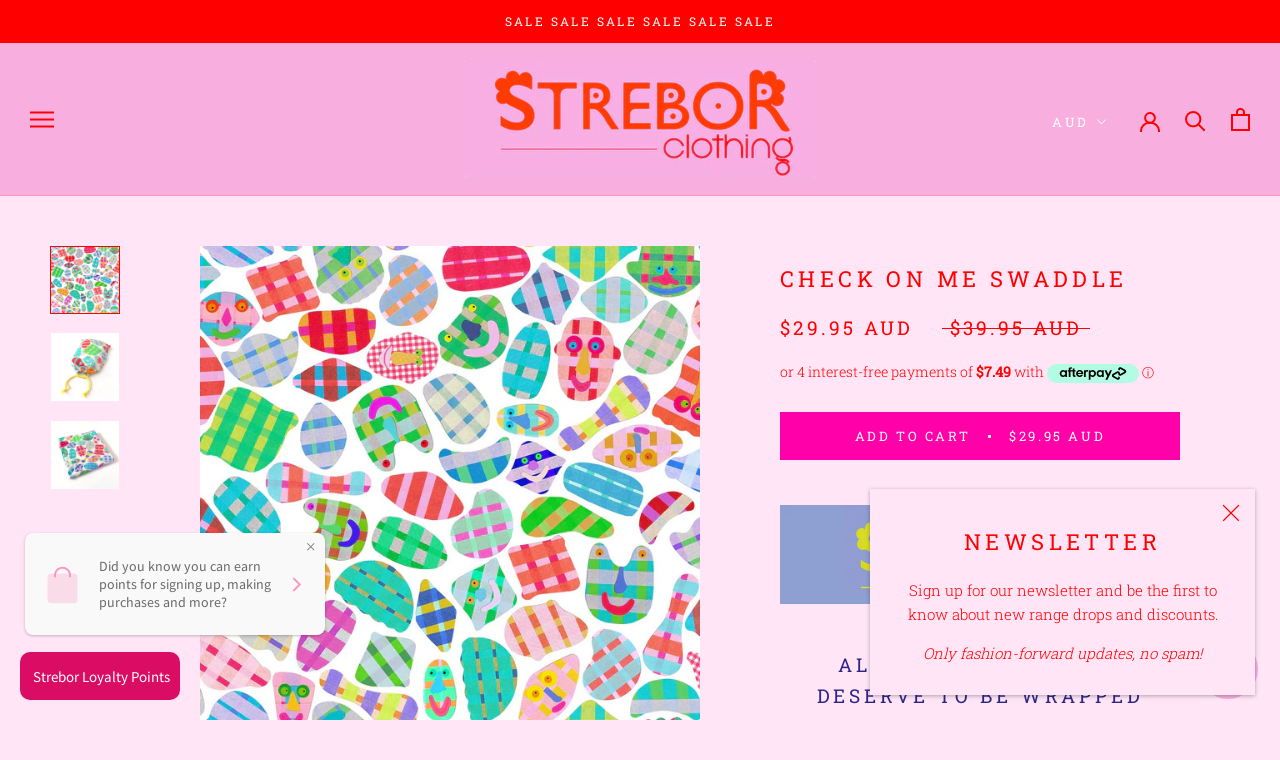

--- FILE ---
content_type: text/css
request_url: https://www.streborclothing.com.au/cdn/shop/t/8/assets/cs-skin-border.css?v=127420922548586695951667201992
body_size: 243
content:
@font-face{font-family:icomoon;src:url(icomoon.eot?-rdnm34);src:url(icomoon.eot?#iefix-rdnm34) format("embedded-opentype"),url(icomoon.woff?-rdnm34) format("woff"),url(icomoon.ttf?-rdnm34) format("truetype"),url(icomoon.svg?-rdnm34#icomoon) format("svg");font-weight:400;font-style:normal;font-display:swap}.container-currency{color:#555}.cs-placeholder{border:1px solid #eee;padding:6px 10px!important}.cs-active .cs-options{border:1px solid #eee}.select-currency{float:left;margin-right:10px;margin-top:2px}.clear-both{clear:both;height:0px}div.cs-select{display:inline-block;vertical-align:middle;position:relative;text-align:left;background:#fff;z-index:100;width:100%;height:100%;-webkit-touch-callout:none;-webkit-user-select:none;-khtml-user-select:none;-moz-user-select:none;-ms-user-select:none;user-select:none}div.cs-select:focus{outline:none}.cs-select select{display:none}.cs-select span{display:block;position:relative;cursor:pointer;padding:1em;white-space:nowrap;overflow:hidden;text-overflow:ellipsis}.cs-select>span{padding-right:3em}.cs-select>span:after,.cs-select .cs-selected span:after{speak:none;position:absolute;top:50%;-webkit-transform:translateY(-50%);transform:translateY(-50%);-webkit-font-smoothing:antialiased;-moz-osx-font-smoothing:grayscale}.cs-select>span:after{content:"\25be";right:1em}.cs-select .cs-selected span:after{content:"\2713";margin-left:1em}.cs-select.cs-active>span:after{-webkit-transform:translateY(-50%) rotate(180deg);transform:translateY(-50%) rotate(180deg)}div.cs-active{z-index:200}.cs-select .cs-options{position:absolute;overflow:hidden;width:100%;background:#fff;visibility:hidden}.cs-select.cs-active .cs-options{visibility:visible}.cs-skin-elastic:not(.cs-active) .cs-options{padding-bottom:0}.cs-select ul{list-style:none;margin:0;padding:0;width:100%}.cs-select ul span{padding:1em}.cs-select ul li.cs-focus span{background-color:#ddd}.cs-select li.cs-optgroup ul{padding-left:1em}.cs-select li.cs-optgroup>span{cursor:default}div.cs-skin-border{background:none;font-size:12px;font-weight:400;max-width:100px}@media screen and (max-width: 30em){div.cs-skin-border{font-size:1em}}.cs-skin-border>span{border:1px solid #eee}.cs-skin-border>span:after,.cs-skin-border .cs-selected span:after{font-family:icomoon;content:"\e000"}.cs-skin-border ul span:after{content:"";opacity:0}.cs-skin-border .cs-selected span:after{content:"\e00e";color:#ddd9c9;font-size:1.5em;opacity:1;-webkit-transition:opacity .2s;transition:opacity .2s}.cs-skin-border.cs-active>span{background:#fff;color:#2980b9}.cs-skin-border .cs-options{color:#2980b9;font-size:.75em;opacity:0;-webkit-transition:opacity .2s,visibility 0s .2s;transition:opacity .2s,visibility 0s .2s}.cs-skin-border.cs-active .cs-options{opacity:1;-webkit-transition:opacity .2s;transition:opacity .2s}.cs-skin-border ul span{padding:1em 2em;-webkit-backface-visibility:hidden;backface-visibility:hidden}.cs-skin-elastic .cs-options span{background-position:10px 50%;background-repeat:no-repeat;background-size:2em auto;padding:9px 0 8px 43px;font-size:12px!important;background-color:#fff}.not-effect-currency .cs-skin-elastic .cs-options span{font-size:12px;padding:9px 0 8px 10px}.cs-skin-elastic .cs-options ul li{line-height:24px!important}.sca-currency-style ul li{padding-left:0}.sca-currency-style ul li span{font-size:12px!important}.sca-remove-space .cs-skin-elastic .cs-options span{padding:9px 0 8px 10px!important}.sca-currency-style{float:left;max-width:100%;width:100px}.sca-currency-style ul{list-style:none!important}.sca-currency-style ul li{list-style:none!important;margin-bottom:0!important;margin-left:0!important;line-height:24px!important}.sca-currency-style ul li{float:none!important;text-align:left!important;margin-left:0!important}.sca-body-currency{display:inline-flex;display:-webkit-inline-flex;display:-ms-inline-flexbox}
/*# sourceMappingURL=/cdn/shop/t/8/assets/cs-skin-border.css.map?v=127420922548586695951667201992 */


--- FILE ---
content_type: text/javascript
request_url: https://www.streborclothing.com.au/cdn/shop/t/8/assets/custom.js?v=8814717088703906631569826284
body_size: -692
content:
//# sourceMappingURL=/cdn/shop/t/8/assets/custom.js.map?v=8814717088703906631569826284
